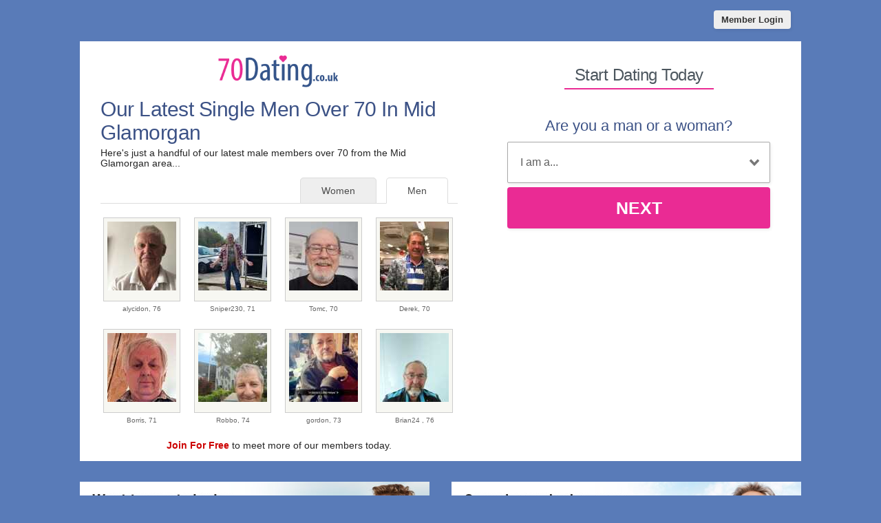

--- FILE ---
content_type: text/html; charset=UTF-8
request_url: https://www.70dating.co.uk/mid-glamorgan-dating/single-men-over-70.html
body_size: 2863
content:
<meta http-equiv="content-type" content="text/html; charset=UTF-8" />
<!DOCTYPE html PUBLIC "-//W3C//DTD XHTML 1.0 Transitional//EN" "http://www.w3.org/TR/xhtml1/DTD/xhtml1-transitional.dtd">
<html xmlns="http://www.w3.org/1999/xhtml"  xml:lang="en-en-GB" lang="en-en-GB"
>
<head>
<meta name="viewport" content="width=device-width, initial-scale=1, user-scalable=0">
<meta http-equiv="X-UA-Compatible" content="IE=Edge">





<title> Men Over 70 in Mid Glamorgan | 70 Dating UK</title>
<meta name="description" content="Browse single men over 70 in the Mid Glamorgan area looking for love, companionship and adventure." />
<meta name="keywords" content="Mid Glamorgan men over 70, 70+ men Mid Glamorgan, Mid Glamorgan men, single Mid Glamorgan men," />
<!-- base href="https://www.70dating.co.uk" -->
<meta property="og:image" content="https://www.70dating.co.uk/images/70-dating-uk-share.jpg" />
<meta itemprop="image" content="https://www.70dating.co.uk/images/70-dating-uk-share.jpg" />
<meta http-equiv="content-type" content="text/html; charset=UTF-8">
<meta name="robots" content="index, follow">
<meta name="generator" content="SinglesOver">
<link href="/favicon.ico" rel="shortcut icon" type="image/x-icon">
<link rel="stylesheet" href="/css/style.css" type="text/css" media="projection, screen">
<link rel="stylesheet" type="text/css" media="all" href="/css/men.css" />
<style type="text/css">
.wld_badge_item_region { display:none; }
</style>
<script src="https://code.jquery.com/jquery-3.6.0.min.js"></script>
<script src="https://cdn.jsdelivr.net/npm/jquery-validation@1.17.0/dist/jquery.validate.min.js"></script>
<script type="text/javascript" src="/js/hpRegFormScriptSmall.js"></script>

</head>
<body class="subPage">
<div id="container">
  <header class="row"> <a href="/new-login.html"><button type="submit" class="login">Member Login</button></a> </header>
  <div id="wrap" style="visibility: visible; opacity: 1;">
    <section class="row clearfix">
    <div id="intro" class="moreMembers">
 <div id="introLeft">
        <div class="logo"><a href="/"><img src="/images/70-dating-logo-couk.png" alt="Singles Over 70 Dating" /></a></div>
                       <h1>Our Latest Single Men           Over 70 In Mid Glamorgan</h1>
        <p>Here's just a handful of our latest male members
          over 70                    from the Mid Glamorgan area...</p>
                        <span class="wld_container">
                                <ul class="tab-links tab-members">
          <li class="active"><a href="/mid-glamorgan-dating/single-men-over-70.html" title="Single men over 70 in Mid Glamorgan">Men</a></li>
          <li ><a href="/mid-glamorgan-dating/single-women-over-70.html" title="Single women over 70 in Mid Glamorgan">Women</a></li>
        </ul>
        <span class="men"><script type="text/javascript" src="https://s.hubpeople.ai/api/badge/js/siteid|20099_limit|24_amin|69_amax|78_region|25"></script></span>
        <p class="joinLink cb"><a href="#joinNow">Join for free</a> to see more single men in Mid Glamorgan.</p>
                                
        
        
        
        
<script>
var desiredResults = (window.innerWidth < 769) ? "6" : "8";
</script>
<div id="memberFeed">
    <span style="color:#CCC">Loading members...</span>
    <script type="text/javascript">
    document.write('<scr'+'ipt type="text/javascript" src="/js/memberFeed.js?'
        + 'affiliateId=65381'
        + '&membertypes=male'
        + '&AgeMin=69'
        + '&AgeMax=78'
        + '&country=UK'
        + '&region=Wales%3A%20Mid%20Glamorgan'
        + '&city='
        + '&results=' + desiredResults
        + '&imageSize=100'
        + '&platform=affinity'
        + '&MyBrandMembersOnly=False'
        + '&localType=1"></scr'+'ipt>');
    </script>
</div>
        <p><a href="#joinNow"><strong>Join For Free</strong></a> to meet more of our members today.</p>
        
        
        
        
        </span></div><div id="introRight"><a name="joinNow"></a>
        
        
        
<div class="mainForm">
<div><h2>Start Dating Today</h2></div>
<div class="signup">
  <div class="signup__form">
    <div class="wld-component wld-component--signup">
      <form id="myRegForm" class="wld-form" method="post" action="/hpRegSmall.php">
        <input name="lc" type="hidden" value="no"/>
        <input type="hidden" name="isMemberOwnPassword" value="1" />
        <div class="wld-form__fields">
          <div class="wld-fieldgroup wld-fieldgroup--active">
            <div class="wld-field">
              <div class="wld-field__caption">
                <label for="signup-gender">Are you a man or a woman?</label>
              </div>
              <div class="wld-field__input">
                <select class="wld-input wld-input--select" id="sexId" name="relationship" required="">
                  <option value="" disabled selected>I am a...</option>
                  <option value="mf">Man Seeking A Woman</option>
                  <option value="fm">Woman Seeking A Man</option>
                  <option value="mm">Man Seeking A Man</option>
                  <option value="ff">Woman Seeking A Woman</option>
                </select>
              </div>
            </div>
          </div>
        </div>
        <div class="wld-form__actions">
          <button type="button" class="wld-button next">Next</button>

        </div>
      </form>
    </div>
  </div>
</div>
</div>
        
        
        
      </div>
    </div>
  </div>
  <div class="alternative"><a href="http://uk.50dating.net"><img class="left lazy" src="/images/loading.gif" data-src="/images/banners/50dating-net.jpg" alt="50 Dating" /><noscript><img class="left" src="/images/banners/50dating-net.jpg" alt="50 Dating" /></noscript></a><a href="http://www.60dating.co.uk"><img class="right lazy" src="/images/loading.gif" data-src="/images/banners/60dating-couk-2.jpg" alt="60 Dating" /><noscript><img class="right" src="/images/banners/60dating-couk-2.jpg" alt="60 Dating" /></noscript></a><div style="clear:both"></div></div></div>
</section>
<footer class="footer row noBorder">
  <div id="footerInside">
    <div class="logo"><a href="/"><img src="/images/70dating-uk-footer-logo.png" alt="70 Dating" /></a>
      <p class="copy"><a href="https://secure.70dating.co.uk/account/terms" target="_blank">Terms of Service</a><br />
        <a href="https://secure.70dating.co.uk/account/privacy" target="_blank">Privacy Policy</a><br />
        <a href="https://secure.70dating.co.uk/account/cookie" target="_blank">Cookie Policy</a><br />
        
        Copyright &copy; 2026</p>
    </div>
    <div class="footerLinks menu1">
      <h3>Quick Links</h3>
      <ul>
        <li><a href="/register.html">Join For Free</a></li>
        <li><a href="/find.html">Search</a></li>
        <li><a href="https://members.70dating.co.uk/login/">Login</a></li>

                <li><a href="/mid-glamorgan-dating/single-men-over-70.html" title="Single men over 70">Men</a></li>
        <li><a href="/mid-glamorgan-dating/single-women-over-70.html" title="Single women over 70">Women</a></li>
              </ul>
    </div>
    <div class="footerLinks menu2">
      <h3>More Info</h3>
      <ul>
        <li><a href="/help.html">Help &amp; Advice</a></li>
        <li><a href="/new-contact.html">Contact Us</a></li>
        <li><a href="https://www.facebook.com/70Dating" target="_blank">Facebook</a></li>

      </ul>
    </div>
    <div class="footerLinks international">
      <h3>Around The World</h3>
      <ul>
        <li class="au"><a href="https://au.70dating.net">Australia</a></li>
        <li class="ca"><a href="https://ca.70dating.net">Canada</a></li>
        <li class="ie"><a href="https://ie.70dating.net">Ireland</a></li>
        <li class="nz"><a href="https://nz.70dating.net">New Zealand</a></li>
        <li class="us"><a href="https://us.70dating.net">United States</a></li>
        <li class="uk"><a href="https://www.70dating.co.uk">United Kingdom</a></li>
        <li class="za"><a href="https://za.70dating.net">South Africa</a></li>
      </ul>
    </div>
  </div>
  <div style="clear:both;"></div>
</footer>
<!-- Global site tag (gtag.js) - Google Analytics -->
<script async src="https://www.googletagmanager.com/gtag/js?id=UA-53151163-15"></script>
<script>
  window.dataLayer = window.dataLayer || [];
  function gtag(){dataLayer.push(arguments);}
  gtag('js', new Date());
  gtag('config', 'UA-53151163-15');
</script>
</div>
</div>
<a href="#0" class="cd-top">Top</a>

<script>
$(function() { $("img.lazy").unveil(50); });
</script>
<script src="https://use.typekit.net/xmz2lih.js"></script>
<script>try{Typekit.load({ async: true });}catch(e){}</script>
<script src="/js/main.js"></script>
<script src="/js/memberFeed.js"></script>
<script defer src="https://static.cloudflareinsights.com/beacon.min.js/vcd15cbe7772f49c399c6a5babf22c1241717689176015" integrity="sha512-ZpsOmlRQV6y907TI0dKBHq9Md29nnaEIPlkf84rnaERnq6zvWvPUqr2ft8M1aS28oN72PdrCzSjY4U6VaAw1EQ==" data-cf-beacon='{"version":"2024.11.0","token":"6b32ac59352a46878e5efbf891749d82","r":1,"server_timing":{"name":{"cfCacheStatus":true,"cfEdge":true,"cfExtPri":true,"cfL4":true,"cfOrigin":true,"cfSpeedBrain":true},"location_startswith":null}}' crossorigin="anonymous"></script>
</body>
</html>